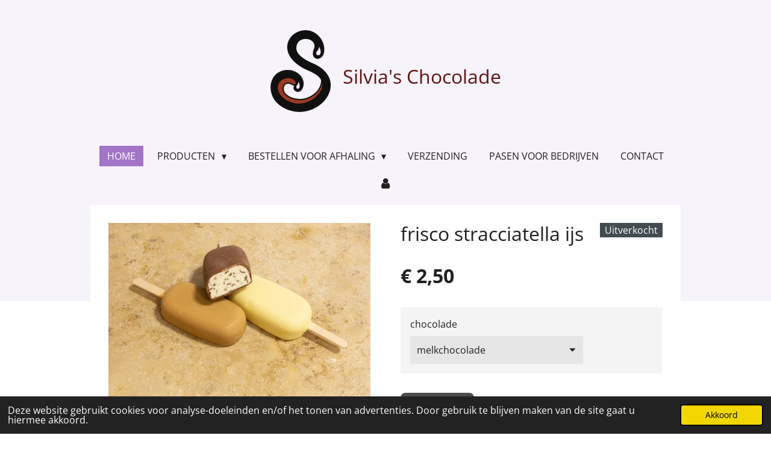

--- FILE ---
content_type: text/html; charset=UTF-8
request_url: https://www.silviaschocolade.be/product/2141670/frisco-stracciatella-ijs
body_size: 10952
content:
<!DOCTYPE html>
<html lang="nl">
    <head>
        <meta http-equiv="Content-Type" content="text/html; charset=utf-8">
        <meta name="viewport" content="width=device-width, initial-scale=1.0, maximum-scale=5.0">
        <meta http-equiv="X-UA-Compatible" content="IE=edge">
        <link rel="canonical" href="https://www.silviaschocolade.be/product/2141670/frisco-stracciatella-ijs">
        <link rel="sitemap" type="application/xml" href="https://www.silviaschocolade.be/sitemap.xml">
        <meta property="og:title" content="frisco stracciatella ijs | Silvia&#039;s Chocolade">
        <meta property="og:url" content="https://www.silviaschocolade.be/product/2141670/frisco-stracciatella-ijs">
        <base href="https://www.silviaschocolade.be/">
        <meta name="description" property="og:description" content="">
                <script nonce="c197771ac5c482e33b18bb3f494b8e47">
            
            window.JOUWWEB = window.JOUWWEB || {};
            window.JOUWWEB.application = window.JOUWWEB.application || {};
            window.JOUWWEB.application = {"backends":[{"domain":"jouwweb.nl","freeDomain":"jouwweb.site"},{"domain":"webador.com","freeDomain":"webadorsite.com"},{"domain":"webador.de","freeDomain":"webadorsite.com"},{"domain":"webador.fr","freeDomain":"webadorsite.com"},{"domain":"webador.es","freeDomain":"webadorsite.com"},{"domain":"webador.it","freeDomain":"webadorsite.com"},{"domain":"jouwweb.be","freeDomain":"jouwweb.site"},{"domain":"webador.ie","freeDomain":"webadorsite.com"},{"domain":"webador.co.uk","freeDomain":"webadorsite.com"},{"domain":"webador.at","freeDomain":"webadorsite.com"},{"domain":"webador.be","freeDomain":"webadorsite.com"},{"domain":"webador.ch","freeDomain":"webadorsite.com"},{"domain":"webador.ch","freeDomain":"webadorsite.com"},{"domain":"webador.mx","freeDomain":"webadorsite.com"},{"domain":"webador.com","freeDomain":"webadorsite.com"},{"domain":"webador.dk","freeDomain":"webadorsite.com"},{"domain":"webador.se","freeDomain":"webadorsite.com"},{"domain":"webador.no","freeDomain":"webadorsite.com"},{"domain":"webador.fi","freeDomain":"webadorsite.com"},{"domain":"webador.ca","freeDomain":"webadorsite.com"},{"domain":"webador.ca","freeDomain":"webadorsite.com"},{"domain":"webador.pl","freeDomain":"webadorsite.com"},{"domain":"webador.com.au","freeDomain":"webadorsite.com"},{"domain":"webador.nz","freeDomain":"webadorsite.com"}],"editorLocale":"nl-BE","editorTimezone":"Europe\/Brussels","editorLanguage":"nl","analytics4TrackingId":"G-E6PZPGE4QM","analyticsDimensions":[],"backendDomain":"www.jouwweb.nl","backendShortDomain":"jouwweb.nl","backendKey":"jouwweb-nl","freeWebsiteDomain":"jouwweb.site","noSsl":false,"build":{"reference":"76559bd"},"linkHostnames":["www.jouwweb.nl","www.webador.com","www.webador.de","www.webador.fr","www.webador.es","www.webador.it","www.jouwweb.be","www.webador.ie","www.webador.co.uk","www.webador.at","www.webador.be","www.webador.ch","fr.webador.ch","www.webador.mx","es.webador.com","www.webador.dk","www.webador.se","www.webador.no","www.webador.fi","www.webador.ca","fr.webador.ca","www.webador.pl","www.webador.com.au","www.webador.nz"],"assetsUrl":"https:\/\/assets.jwwb.nl","loginUrl":"https:\/\/www.jouwweb.nl\/inloggen","publishUrl":"https:\/\/www.jouwweb.nl\/v2\/website\/1570271\/publish-proxy","adminUserOrIp":false,"pricing":{"plans":{"lite":{"amount":"700","currency":"EUR"},"pro":{"amount":"1200","currency":"EUR"},"business":{"amount":"2400","currency":"EUR"}},"yearlyDiscount":{"price":{"amount":"0","currency":"EUR"},"ratio":0,"percent":"0%","discountPrice":{"amount":"0","currency":"EUR"},"termPricePerMonth":{"amount":"0","currency":"EUR"},"termPricePerYear":{"amount":"0","currency":"EUR"}}},"hcUrl":{"add-product-variants":"https:\/\/help.jouwweb.nl\/hc\/nl\/articles\/28594307773201","basic-vs-advanced-shipping":"https:\/\/help.jouwweb.nl\/hc\/nl\/articles\/28594268794257","html-in-head":"https:\/\/help.jouwweb.nl\/hc\/nl\/articles\/28594336422545","link-domain-name":"https:\/\/help.jouwweb.nl\/hc\/nl\/articles\/28594325307409","optimize-for-mobile":"https:\/\/help.jouwweb.nl\/hc\/nl\/articles\/28594312927121","seo":"https:\/\/help.jouwweb.nl\/hc\/nl\/sections\/28507243966737","transfer-domain-name":"https:\/\/help.jouwweb.nl\/hc\/nl\/articles\/28594325232657","website-not-secure":"https:\/\/help.jouwweb.nl\/hc\/nl\/articles\/28594252935825"}};
            window.JOUWWEB.brand = {"type":"jouwweb","name":"JouwWeb","domain":"JouwWeb.nl","supportEmail":"support@jouwweb.nl"};
                    
                window.JOUWWEB = window.JOUWWEB || {};
                window.JOUWWEB.websiteRendering = {"locale":"nl-NL","timezone":"Europe\/Brussels","routes":{"api\/upload\/product-field":"\/_api\/upload\/product-field","checkout\/cart":"\/winkelwagen","payment":"\/bestelling-afronden\/:publicOrderId","payment\/forward":"\/bestelling-afronden\/:publicOrderId\/forward","public-order":"\/bestelling\/:publicOrderId","checkout\/authorize":"\/winkelwagen\/authorize\/:gateway","wishlist":"\/verlanglijst"}};
                                                    window.JOUWWEB.website = {"id":1570271,"locale":"nl-NL","enabled":true,"title":"Silvia's Chocolade","hasTitle":true,"roleOfLoggedInUser":null,"ownerLocale":"nl-BE","plan":"business","freeWebsiteDomain":"jouwweb.site","backendKey":"jouwweb-be","currency":"EUR","defaultLocale":"nl-NL","url":"https:\/\/www.silviaschocolade.be\/","homepageSegmentId":5889705,"category":"webshop","isOffline":false,"isPublished":true,"locales":["nl-NL"],"allowed":{"ads":false,"credits":true,"externalLinks":true,"slideshow":true,"customDefaultSlideshow":true,"hostedAlbums":true,"moderators":true,"mailboxQuota":10,"statisticsVisitors":true,"statisticsDetailed":true,"statisticsMonths":-1,"favicon":true,"password":true,"freeDomains":2,"freeMailAccounts":1,"canUseLanguages":false,"fileUpload":true,"legacyFontSize":false,"webshop":true,"products":-1,"imageText":false,"search":true,"audioUpload":true,"videoUpload":5000,"allowDangerousForms":false,"allowHtmlCode":true,"mobileBar":true,"sidebar":false,"poll":false,"allowCustomForms":true,"allowBusinessListing":true,"allowCustomAnalytics":true,"allowAccountingLink":true,"digitalProducts":true,"sitemapElement":false},"mobileBar":{"enabled":true,"theme":"accent","email":{"active":true,"value":"info@silviaschocolade.be"},"location":{"active":true,"value":"Elshouterbosstraat, 42, Diepenbeek"},"phone":{"active":true,"value":"+32472051722"},"whatsapp":{"active":true,"value":"+32472051722"},"social":{"active":true,"network":"facebook","value":"silviaschocolade"}},"webshop":{"enabled":true,"currency":"EUR","taxEnabled":false,"taxInclusive":true,"vatDisclaimerVisible":false,"orderNotice":"<p>AFHALEN: gelieve de gewenste afhaaldatum te vermelden bij opmerkingen. Afhalen kan op donderdag (10u-18u), vrijdag (10u-18u) of zaterdag (10u-17u), andere dagen mogelijk op afspraak<\/p>\n<p>&nbsp;<\/p>","orderConfirmation":"<p>Hartelijk bedankt voor je bestelling!<\/p>","freeShipping":false,"freeShippingAmount":"0.00","shippingDisclaimerVisible":false,"pickupAllowed":true,"couponAllowed":false,"detailsPageAvailable":true,"socialMediaVisible":false,"termsPage":5912070,"termsPageUrl":"\/algemene-voorwaarden","extraTerms":null,"pricingVisible":true,"orderButtonVisible":true,"shippingAdvanced":false,"shippingAdvancedBackEnd":false,"soldOutVisible":true,"backInStockNotificationEnabled":false,"canAddProducts":true,"nextOrderNumber":689,"allowedServicePoints":[],"sendcloudConfigured":false,"sendcloudFallbackPublicKey":"a3d50033a59b4a598f1d7ce7e72aafdf","taxExemptionAllowed":false,"invoiceComment":null,"emptyCartVisible":false,"minimumOrderPrice":null,"productNumbersEnabled":false,"wishlistEnabled":false,"hideTaxOnCart":false},"isTreatedAsWebshop":true};                            window.JOUWWEB.cart = {"products":[],"coupon":null,"shippingCountryCode":null,"shippingChoice":null,"breakdown":[]};                            window.JOUWWEB.scripts = ["website-rendering\/webshop"];                        window.parent.JOUWWEB.colorPalette = window.JOUWWEB.colorPalette;
        </script>
                <title>frisco stracciatella ijs | Silvia&#039;s Chocolade</title>
                                                                            <meta property="og:image" content="https&#x3A;&#x2F;&#x2F;primary.jwwb.nl&#x2F;public&#x2F;y&#x2F;g&#x2F;m&#x2F;temp-xetuskjnpzbflgsnbnfz&#x2F;rp01b5&#x2F;grootstraciatella.jpg">
                                    <meta name="twitter:card" content="summary_large_image">
                        <meta property="twitter:image" content="https&#x3A;&#x2F;&#x2F;primary.jwwb.nl&#x2F;public&#x2F;y&#x2F;g&#x2F;m&#x2F;temp-xetuskjnpzbflgsnbnfz&#x2F;rp01b5&#x2F;grootstraciatella.jpg">
                                                    <script src="https://plausible.io/js/script.manual.js" nonce="c197771ac5c482e33b18bb3f494b8e47" data-turbo-track="reload" defer data-domain="shard21.jouwweb.nl"></script>
<link rel="stylesheet" type="text/css" href="https://gfonts.jwwb.nl/css?display=fallback&amp;family=Open+Sans%3A400%2C700%2C400italic%2C700italic" nonce="c197771ac5c482e33b18bb3f494b8e47" data-turbo-track="dynamic">
<script src="https://assets.jwwb.nl/assets/build/website-rendering/nl-NL.js?bust=af8dcdef13a1895089e9" nonce="c197771ac5c482e33b18bb3f494b8e47" data-turbo-track="reload" defer></script>
<script src="https://assets.jwwb.nl/assets/website-rendering/runtime.e155993011efc7175f1d.js?bust=9c9da86aa25b93d0d097" nonce="c197771ac5c482e33b18bb3f494b8e47" data-turbo-track="reload" defer></script>
<script src="https://assets.jwwb.nl/assets/website-rendering/812.881ee67943804724d5af.js?bust=78ab7ad7d6392c42d317" nonce="c197771ac5c482e33b18bb3f494b8e47" data-turbo-track="reload" defer></script>
<script src="https://assets.jwwb.nl/assets/website-rendering/main.fcb48f874358186fdbcf.js?bust=ae2434b747f7e2a90746" nonce="c197771ac5c482e33b18bb3f494b8e47" data-turbo-track="reload" defer></script>
<link rel="preload" href="https://assets.jwwb.nl/assets/website-rendering/styles.1ccb5af37fe695da2886.css?bust=b0ae04ec4c862e8d8ee1" as="style">
<link rel="preload" href="https://assets.jwwb.nl/assets/website-rendering/fonts/icons-website-rendering/font/website-rendering.woff2?bust=bd2797014f9452dadc8e" as="font" crossorigin>
<link rel="preconnect" href="https://gfonts.jwwb.nl">
<link rel="stylesheet" type="text/css" href="https://assets.jwwb.nl/assets/website-rendering/styles.1ccb5af37fe695da2886.css?bust=b0ae04ec4c862e8d8ee1" nonce="c197771ac5c482e33b18bb3f494b8e47" data-turbo-track="dynamic">
<link rel="preconnect" href="https://assets.jwwb.nl">
<link rel="stylesheet" type="text/css" href="https://primary.jwwb.nl/public/y/g/m/temp-xetuskjnpzbflgsnbnfz/style.css?bust=1769337182" nonce="c197771ac5c482e33b18bb3f494b8e47" data-turbo-track="dynamic">    </head>
    <body
        id="top"
        class="jw-is-no-slideshow jw-header-is-image-text jw-is-segment-product jw-is-frontend jw-is-no-sidebar jw-is-no-messagebar jw-is-no-touch-device jw-is-no-mobile"
                                    data-jouwweb-page="2141670"
                                                data-jouwweb-segment-id="2141670"
                                                data-jouwweb-segment-type="product"
                                                data-template-threshold="1020"
                                                data-template-name="clean&#x7C;minimal"
                            itemscope
        itemtype="https://schema.org/Product"
    >
                                    <meta itemprop="url" content="https://www.silviaschocolade.be/product/2141670/frisco-stracciatella-ijs">
        <a href="#main-content" class="jw-skip-link">
            Ga direct naar de hoofdinhoud        </a>
        <div class="jw-background"></div>
        <div class="jw-body">
            <div class="jw-mobile-menu jw-mobile-is-text js-mobile-menu">
            <button
            type="button"
            class="jw-mobile-menu__button jw-mobile-toggle"
            aria-label="Open / sluit menu"
        >
            <span class="jw-icon-burger"></span>
        </button>
        <div class="jw-mobile-header jw-mobile-header--image-text">
        <a            class="jw-mobile-header-content"
                            href="/"
                        >
                            <img class="jw-mobile-logo jw-mobile-logo--square" src="https://primary.jwwb.nl/public/y/g/m/temp-xetuskjnpzbflgsnbnfz/f9t190/Logotransparant1.png?enable-io=true&amp;enable=upscale&amp;height=70" srcset="https://primary.jwwb.nl/public/y/g/m/temp-xetuskjnpzbflgsnbnfz/f9t190/Logotransparant1.png?enable-io=true&amp;enable=upscale&amp;height=70 1x, https://primary.jwwb.nl/public/y/g/m/temp-xetuskjnpzbflgsnbnfz/f9t190/Logotransparant1.png?enable-io=true&amp;enable=upscale&amp;height=140&amp;quality=70 2x" alt="Silvia&amp;#039;s Chocolade" title="Silvia&amp;#039;s Chocolade">                                        <div class="jw-mobile-text">
                    <span style="display: inline-block; font-size: 16px;"><span style="font-size: 200%; color: #611313;">Silvia's Chocolade</span></span>                </div>
                    </a>
    </div>

        <a
        href="/winkelwagen"
        class="jw-mobile-menu__button jw-mobile-header-cart jw-mobile-header-cart--hidden jw-mobile-menu__button--dummy"
        aria-label="Bekijk winkelwagen"
    >
        <span class="jw-icon-badge-wrapper">
            <span class="website-rendering-icon-basket" aria-hidden="true"></span>
            <span class="jw-icon-badge hidden" aria-hidden="true"></span>
        </span>
    </a>
    
    </div>
            <div class="topmenu">
    <header>
        <div class="topmenu-inner js-topbar-content-container">
            <div class="jw-header-logo">
            <div
    id="jw-header-image-container"
    class="jw-header jw-header-image jw-header-image-toggle"
    style="flex-basis: 100px; max-width: 100px; flex-shrink: 1;"
>
            <a href="/">
        <img id="jw-header-image" data-image-id="29312666" srcset="https://primary.jwwb.nl/public/y/g/m/temp-xetuskjnpzbflgsnbnfz/f9t190/Logotransparant1.png?enable-io=true&amp;width=100 100w, https://primary.jwwb.nl/public/y/g/m/temp-xetuskjnpzbflgsnbnfz/f9t190/Logotransparant1.png?enable-io=true&amp;width=200 200w" class="jw-header-image" title="Silvia&#039;s Chocolade" style="" sizes="100px" width="100" height="136" intrinsicsize="100.00 x 136.00" alt="Silvia&#039;s Chocolade">                </a>
    </div>
        <div
    class="jw-header jw-header-title-container jw-header-text jw-header-text-toggle"
    data-stylable="true"
>
    <a        id="jw-header-title"
        class="jw-header-title"
                    href="/"
            >
        <span style="display: inline-block; font-size: 16px;"><span style="font-size: 200%; color: #611313;">Silvia's Chocolade</span></span>    </a>
</div>
</div>
            <nav class="menu jw-menu-copy">
                <ul
    id="jw-menu"
    class="jw-menu jw-menu-horizontal"
            >
            <li
    class="jw-menu-item jw-menu-is-active"
>
        <a        class="jw-menu-link js-active-menu-item"
        href="/"                                            data-page-link-id="5889705"
                            >
                <span class="">
            Home        </span>
            </a>
                </li>
            <li
    class="jw-menu-item jw-menu-has-submenu"
>
        <a        class="jw-menu-link"
        href="/producten"                                            data-page-link-id="5895798"
                            >
                <span class="">
            producten        </span>
                    <span class="jw-arrow jw-arrow-toplevel"></span>
            </a>
                    <ul
            class="jw-submenu"
                    >
                            <li
    class="jw-menu-item"
>
        <a        class="jw-menu-link"
        href="/producten/pralines-en-truffels"                                            data-page-link-id="5895811"
                            >
                <span class="">
            pralines en truffels        </span>
            </a>
                </li>
                            <li
    class="jw-menu-item"
>
        <a        class="jw-menu-link"
        href="/producten/andere-chocolade-producten"                                            data-page-link-id="5896714"
                            >
                <span class="">
            andere chocolade producten        </span>
            </a>
                </li>
                            <li
    class="jw-menu-item"
>
        <a        class="jw-menu-link"
        href="/producten/relatiegeschenken-gepersonaliseerde-chocolade"                                            data-page-link-id="5896162"
                            >
                <span class="">
            relatiegeschenken &amp; gepersonaliseerde chocolade        </span>
            </a>
                </li>
                            <li
    class="jw-menu-item"
>
        <a        class="jw-menu-link"
        href="/producten/geschenkmanden-1"                                            data-page-link-id="5896160"
                            >
                <span class="">
            geschenkmanden        </span>
            </a>
                </li>
                            <li
    class="jw-menu-item"
>
        <a        class="jw-menu-link"
        href="/producten/chocomelk-ballen"                                            data-page-link-id="8166549"
                            >
                <span class="">
            chocomelk ballen        </span>
            </a>
                </li>
                            <li
    class="jw-menu-item"
>
        <a        class="jw-menu-link"
        href="/producten/thema-taarten"                                            data-page-link-id="7693612"
                            >
                <span class="">
            thema taarten        </span>
            </a>
                </li>
                            <li
    class="jw-menu-item"
>
        <a        class="jw-menu-link"
        href="/producten/andere-taarten"                                            data-page-link-id="5896164"
                            >
                <span class="">
            andere taarten        </span>
            </a>
                </li>
                            <li
    class="jw-menu-item"
>
        <a        class="jw-menu-link"
        href="/producten/valentijn"                                            data-page-link-id="6889140"
                            >
                <span class="">
            valentijn        </span>
            </a>
                </li>
                            <li
    class="jw-menu-item"
>
        <a        class="jw-menu-link"
        href="/producten/pasen"                                            data-page-link-id="6889141"
                            >
                <span class="">
            pasen        </span>
            </a>
                </li>
                    </ul>
        </li>
            <li
    class="jw-menu-item jw-menu-has-submenu"
>
        <a        class="jw-menu-link"
        href="/bestellen-voor-afhaling"                                            data-page-link-id="5895801"
                            >
                <span class="">
            bestellen voor afhaling        </span>
                    <span class="jw-arrow jw-arrow-toplevel"></span>
            </a>
                    <ul
            class="jw-submenu"
                    >
                            <li
    class="jw-menu-item"
>
        <a        class="jw-menu-link"
        href="/bestellen-voor-afhaling/pralines-en-truffels-1"                                            data-page-link-id="6226064"
                            >
                <span class="">
            pralines en truffels        </span>
            </a>
                </li>
                            <li
    class="jw-menu-item"
>
        <a        class="jw-menu-link"
        href="/bestellen-voor-afhaling/andere-chocolade-producten-1"                                            data-page-link-id="5896715"
                            >
                <span class="">
            andere chocolade producten        </span>
            </a>
                </li>
                            <li
    class="jw-menu-item"
>
        <a        class="jw-menu-link"
        href="/bestellen-voor-afhaling/relatiegeschenken-gepersonaliseerde-chocolade-1"                                            data-page-link-id="5896163"
                            >
                <span class="">
            relatiegeschenken &amp; gepersonaliseerde chocolade        </span>
            </a>
                </li>
                            <li
    class="jw-menu-item"
>
        <a        class="jw-menu-link"
        href="/bestellen-voor-afhaling/geschenkmanden-2"                                            data-page-link-id="6226066"
                            >
                <span class="">
            geschenkmanden        </span>
            </a>
                </li>
                            <li
    class="jw-menu-item"
>
        <a        class="jw-menu-link"
        href="/bestellen-voor-afhaling/chocomelk-ballen-1"                                            data-page-link-id="8166617"
                            >
                <span class="">
            chocomelk ballen        </span>
            </a>
                </li>
                            <li
    class="jw-menu-item"
>
        <a        class="jw-menu-link"
        href="/bestellen-voor-afhaling/valentijn-1"                                            data-page-link-id="6889915"
                            >
                <span class="">
            valentijn        </span>
            </a>
                </li>
                            <li
    class="jw-menu-item"
>
        <a        class="jw-menu-link"
        href="/bestellen-voor-afhaling/pasen-1"                                            data-page-link-id="6889917"
                            >
                <span class="">
            pasen        </span>
            </a>
                </li>
                    </ul>
        </li>
            <li
    class="jw-menu-item"
>
        <a        class="jw-menu-link"
        href="/verzending"                                            data-page-link-id="28864272"
                            >
                <span class="">
            verzending        </span>
            </a>
                </li>
            <li
    class="jw-menu-item"
>
        <a        class="jw-menu-link"
        href="/pasen-voor-bedrijven"                                            data-page-link-id="12634402"
                            >
                <span class="">
            Pasen voor bedrijven        </span>
            </a>
                </li>
            <li
    class="jw-menu-item"
>
        <a        class="jw-menu-link"
        href="/contact"                                            data-page-link-id="5895805"
                            >
                <span class="">
            contact        </span>
            </a>
                </li>
            <li
    class="jw-menu-item"
>
        <a        class="jw-menu-link jw-menu-link--icon"
        href="/account"                                                            title="Account"
            >
                                <span class="website-rendering-icon-user"></span>
                            <span class="hidden-desktop-horizontal-menu">
            Account        </span>
            </a>
                </li>
            <li
    class="jw-menu-item js-menu-cart-item jw-menu-cart-item--hidden"
>
        <a        class="jw-menu-link jw-menu-link--icon"
        href="/winkelwagen"                                                            title="Winkelwagen"
            >
                                    <span class="jw-icon-badge-wrapper">
                        <span class="website-rendering-icon-basket"></span>
                                            <span class="jw-icon-badge hidden">
                    0                </span>
                            <span class="hidden-desktop-horizontal-menu">
            Winkelwagen        </span>
            </a>
                </li>
    
    </ul>

    <script nonce="c197771ac5c482e33b18bb3f494b8e47" id="jw-mobile-menu-template" type="text/template">
        <ul id="jw-menu" class="jw-menu jw-menu-horizontal jw-menu-spacing--mobile-bar">
                            <li
    class="jw-menu-item jw-menu-is-active"
>
        <a        class="jw-menu-link js-active-menu-item"
        href="/"                                            data-page-link-id="5889705"
                            >
                <span class="">
            Home        </span>
            </a>
                </li>
                            <li
    class="jw-menu-item jw-menu-has-submenu"
>
        <a        class="jw-menu-link"
        href="/producten"                                            data-page-link-id="5895798"
                            >
                <span class="">
            producten        </span>
                    <span class="jw-arrow jw-arrow-toplevel"></span>
            </a>
                    <ul
            class="jw-submenu"
                    >
                            <li
    class="jw-menu-item"
>
        <a        class="jw-menu-link"
        href="/producten/pralines-en-truffels"                                            data-page-link-id="5895811"
                            >
                <span class="">
            pralines en truffels        </span>
            </a>
                </li>
                            <li
    class="jw-menu-item"
>
        <a        class="jw-menu-link"
        href="/producten/andere-chocolade-producten"                                            data-page-link-id="5896714"
                            >
                <span class="">
            andere chocolade producten        </span>
            </a>
                </li>
                            <li
    class="jw-menu-item"
>
        <a        class="jw-menu-link"
        href="/producten/relatiegeschenken-gepersonaliseerde-chocolade"                                            data-page-link-id="5896162"
                            >
                <span class="">
            relatiegeschenken &amp; gepersonaliseerde chocolade        </span>
            </a>
                </li>
                            <li
    class="jw-menu-item"
>
        <a        class="jw-menu-link"
        href="/producten/geschenkmanden-1"                                            data-page-link-id="5896160"
                            >
                <span class="">
            geschenkmanden        </span>
            </a>
                </li>
                            <li
    class="jw-menu-item"
>
        <a        class="jw-menu-link"
        href="/producten/chocomelk-ballen"                                            data-page-link-id="8166549"
                            >
                <span class="">
            chocomelk ballen        </span>
            </a>
                </li>
                            <li
    class="jw-menu-item"
>
        <a        class="jw-menu-link"
        href="/producten/thema-taarten"                                            data-page-link-id="7693612"
                            >
                <span class="">
            thema taarten        </span>
            </a>
                </li>
                            <li
    class="jw-menu-item"
>
        <a        class="jw-menu-link"
        href="/producten/andere-taarten"                                            data-page-link-id="5896164"
                            >
                <span class="">
            andere taarten        </span>
            </a>
                </li>
                            <li
    class="jw-menu-item"
>
        <a        class="jw-menu-link"
        href="/producten/valentijn"                                            data-page-link-id="6889140"
                            >
                <span class="">
            valentijn        </span>
            </a>
                </li>
                            <li
    class="jw-menu-item"
>
        <a        class="jw-menu-link"
        href="/producten/pasen"                                            data-page-link-id="6889141"
                            >
                <span class="">
            pasen        </span>
            </a>
                </li>
                    </ul>
        </li>
                            <li
    class="jw-menu-item jw-menu-has-submenu"
>
        <a        class="jw-menu-link"
        href="/bestellen-voor-afhaling"                                            data-page-link-id="5895801"
                            >
                <span class="">
            bestellen voor afhaling        </span>
                    <span class="jw-arrow jw-arrow-toplevel"></span>
            </a>
                    <ul
            class="jw-submenu"
                    >
                            <li
    class="jw-menu-item"
>
        <a        class="jw-menu-link"
        href="/bestellen-voor-afhaling/pralines-en-truffels-1"                                            data-page-link-id="6226064"
                            >
                <span class="">
            pralines en truffels        </span>
            </a>
                </li>
                            <li
    class="jw-menu-item"
>
        <a        class="jw-menu-link"
        href="/bestellen-voor-afhaling/andere-chocolade-producten-1"                                            data-page-link-id="5896715"
                            >
                <span class="">
            andere chocolade producten        </span>
            </a>
                </li>
                            <li
    class="jw-menu-item"
>
        <a        class="jw-menu-link"
        href="/bestellen-voor-afhaling/relatiegeschenken-gepersonaliseerde-chocolade-1"                                            data-page-link-id="5896163"
                            >
                <span class="">
            relatiegeschenken &amp; gepersonaliseerde chocolade        </span>
            </a>
                </li>
                            <li
    class="jw-menu-item"
>
        <a        class="jw-menu-link"
        href="/bestellen-voor-afhaling/geschenkmanden-2"                                            data-page-link-id="6226066"
                            >
                <span class="">
            geschenkmanden        </span>
            </a>
                </li>
                            <li
    class="jw-menu-item"
>
        <a        class="jw-menu-link"
        href="/bestellen-voor-afhaling/chocomelk-ballen-1"                                            data-page-link-id="8166617"
                            >
                <span class="">
            chocomelk ballen        </span>
            </a>
                </li>
                            <li
    class="jw-menu-item"
>
        <a        class="jw-menu-link"
        href="/bestellen-voor-afhaling/valentijn-1"                                            data-page-link-id="6889915"
                            >
                <span class="">
            valentijn        </span>
            </a>
                </li>
                            <li
    class="jw-menu-item"
>
        <a        class="jw-menu-link"
        href="/bestellen-voor-afhaling/pasen-1"                                            data-page-link-id="6889917"
                            >
                <span class="">
            pasen        </span>
            </a>
                </li>
                    </ul>
        </li>
                            <li
    class="jw-menu-item"
>
        <a        class="jw-menu-link"
        href="/verzending"                                            data-page-link-id="28864272"
                            >
                <span class="">
            verzending        </span>
            </a>
                </li>
                            <li
    class="jw-menu-item"
>
        <a        class="jw-menu-link"
        href="/pasen-voor-bedrijven"                                            data-page-link-id="12634402"
                            >
                <span class="">
            Pasen voor bedrijven        </span>
            </a>
                </li>
                            <li
    class="jw-menu-item"
>
        <a        class="jw-menu-link"
        href="/contact"                                            data-page-link-id="5895805"
                            >
                <span class="">
            contact        </span>
            </a>
                </li>
                            <li
    class="jw-menu-item"
>
        <a        class="jw-menu-link jw-menu-link--icon"
        href="/account"                                                            title="Account"
            >
                                <span class="website-rendering-icon-user"></span>
                            <span class="hidden-desktop-horizontal-menu">
            Account        </span>
            </a>
                </li>
            
                    </ul>
    </script>
            </nav>
        </div>
    </header>
</div>
<script nonce="c197771ac5c482e33b18bb3f494b8e47">
    var backgroundElement = document.querySelector('.jw-background');

    JOUWWEB.templateConfig = {
        header: {
            selector: '.topmenu',
            mobileSelector: '.jw-mobile-menu',
            updatePusher: function (height, state) {

                if (state === 'desktop') {
                    // Expose the header height as a custom property so
                    // we can use this to set the background height in CSS.
                    if (backgroundElement && height) {
                        backgroundElement.setAttribute('style', '--header-height: ' + height + 'px;');
                    }
                } else if (state === 'mobile') {
                    $('.jw-menu-clone .jw-menu').css('margin-top', height);
                }
            },
        },
    };
</script>
<div class="main-content">
    
<main id="main-content" class="block-content">
    <div data-section-name="content" class="jw-section jw-section-content jw-responsive">
        <div class="jw-strip jw-strip--default jw-strip--style-color jw-strip--primary jw-strip--color-default jw-strip--padding-start"><div class="jw-strip__content-container"><div class="jw-strip__content jw-responsive">    
                        <div
        class="product-page js-product-container"
        data-webshop-product="&#x7B;&quot;id&quot;&#x3A;2141670,&quot;title&quot;&#x3A;&quot;frisco&#x20;stracciatella&#x20;ijs&quot;,&quot;url&quot;&#x3A;&quot;&#x5C;&#x2F;product&#x5C;&#x2F;2141670&#x5C;&#x2F;frisco-stracciatella-ijs&quot;,&quot;variants&quot;&#x3A;&#x5B;&#x7B;&quot;id&quot;&#x3A;7335156,&quot;stock&quot;&#x3A;0,&quot;limited&quot;&#x3A;true,&quot;propertyValueIds&quot;&#x3A;&#x5B;3266010&#x5D;&#x7D;,&#x7B;&quot;id&quot;&#x3A;7427698,&quot;stock&quot;&#x3A;0,&quot;limited&quot;&#x3A;true,&quot;propertyValueIds&quot;&#x3A;&#x5B;3300997&#x5D;&#x7D;,&#x7B;&quot;id&quot;&#x3A;35267719,&quot;stock&quot;&#x3A;0,&quot;limited&quot;&#x3A;true,&quot;propertyValueIds&quot;&#x3A;&#x5B;14515919&#x5D;&#x7D;&#x5D;,&quot;image&quot;&#x3A;&#x7B;&quot;id&quot;&#x3A;31481785,&quot;url&quot;&#x3A;&quot;https&#x3A;&#x5C;&#x2F;&#x5C;&#x2F;primary.jwwb.nl&#x5C;&#x2F;public&#x5C;&#x2F;y&#x5C;&#x2F;g&#x5C;&#x2F;m&#x5C;&#x2F;temp-xetuskjnpzbflgsnbnfz&#x5C;&#x2F;grootstraciatella.jpg&quot;,&quot;width&quot;&#x3A;600,&quot;height&quot;&#x3A;400&#x7D;&#x7D;"
        data-is-detail-view="1"
    >
                <div class="product-page__top">
            <h1 class="product-page__heading" itemprop="name">
                frisco stracciatella ijs            </h1>
            <div class="product-sticker product-sticker--sold-out">Uitverkocht</div>                    </div>
                                <div class="product-page__image-container">
                <div
                    class="image-gallery image-gallery--single-item"
                    role="group"
                    aria-roledescription="carousel"
                    aria-label="Productafbeeldingen"
                >
                    <div class="image-gallery__main">
                        <div
                            class="image-gallery__slides"
                            aria-live="polite"
                            aria-atomic="false"
                        >
                                                                                            <div
                                    class="image-gallery__slide-container"
                                    role="group"
                                    aria-roledescription="slide"
                                    aria-hidden="false"
                                    aria-label="1 van 1"
                                >
                                    <a
                                        class="image-gallery__slide-item"
                                        href="https://primary.jwwb.nl/public/y/g/m/temp-xetuskjnpzbflgsnbnfz/rp01b5/grootstraciatella.jpg"
                                        data-width="600"
                                        data-height="400"
                                        data-image-id="31481785"
                                        tabindex="0"
                                    >
                                        <div class="image-gallery__slide-image">
                                            <img
                                                                                                    itemprop="image"
                                                    alt="frisco&#x20;stracciatella&#x20;ijs"
                                                                                                src="https://primary.jwwb.nl/public/y/g/m/temp-xetuskjnpzbflgsnbnfz/grootstraciatella.jpg?enable-io=true&enable=upscale&width=600"
                                                srcset="https://primary.jwwb.nl/public/y/g/m/temp-xetuskjnpzbflgsnbnfz/rp01b5/grootstraciatella.jpg?enable-io=true&width=600 600w"
                                                sizes="(min-width: 1020px) 50vw, 100vw"
                                                width="600"
                                                height="400"
                                            >
                                        </div>
                                    </a>
                                </div>
                                                    </div>
                        <div class="image-gallery__controls">
                            <button
                                type="button"
                                class="image-gallery__control image-gallery__control--prev image-gallery__control--disabled"
                                aria-label="Vorige afbeelding"
                            >
                                <span class="website-rendering-icon-left-open-big"></span>
                            </button>
                            <button
                                type="button"
                                class="image-gallery__control image-gallery__control--next image-gallery__control--disabled"
                                aria-label="Volgende afbeelding"
                            >
                                <span class="website-rendering-icon-right-open-big"></span>
                            </button>
                        </div>
                    </div>
                                    </div>
            </div>
                <div class="product-page__container">
            <div itemprop="offers" itemscope itemtype="https://schema.org/Offer">
                                <meta itemprop="availability" content="https://schema.org/OutOfStock">
                                                        <meta itemprop="price" content="2.50">
                    <meta itemprop="priceCurrency" content="EUR">
                    <div class="product-page__price-container">
                        <div class="product__price js-product-container__price">
                            <span class="product__price__price">€ 2,50</span>
                        </div>
                        <div class="product__free-shipping-motivator js-product-container__free-shipping-motivator"></div>
                    </div>
                                                </div>
                                        <div class="product-page__customization-container jw-element-form-well">
                                        <div class="product__variants jw-select hidden">
    <select
        class="product__variants-select jw-select__input js-product-container__options jw-element-form-input-text"
        aria-label="chocolade"
    >
        <optgroup label="chocolade"></optgroup>
                    <option
                value="7335156"
                data-price-html="&lt;span class=&quot;product__price__price&quot;&gt;€ 2,50&lt;/span&gt;
"
                selected            >
                melkchocolade                            </option>
                    <option
                value="7427698"
                data-price-html="&lt;span class=&quot;product__price__price&quot;&gt;€ 2,50&lt;/span&gt;
"
                            >
                witte chocolade                            </option>
                    <option
                value="35267719"
                data-price-html="&lt;span class=&quot;product__price__price&quot;&gt;€ 2,50&lt;/span&gt;
"
                            >
                pure chocolade hazelnootstukjes                            </option>
            </select>
</div>
                                            <div class="product-properties">
                                                            <div class="product__property product__property--selectbox">
    <label for="product-property-697c9149c5f54">
        chocolade    </label>

            <div class="product__property-list jw-select">
            <select
                name="variantProperty"
                class="jw-select__input jw-element-form-input-text js-product-container__properties"
                id="product-property-697c9149c5f54"
            >
                                    <option
                        value="3266010"
                                                    selected
                                            >
                        melkchocolade                    </option>
                                    <option
                        value="3300997"
                                            >
                        witte chocolade                    </option>
                                    <option
                        value="14515919"
                                            >
                        pure chocolade hazelnootstukjes                    </option>
                            </select>
        </div>

    </div>
                                                                                </div>
                                                                            </div>
                        <div class="product-page__button-container">
                                <button
    type="button"
    class="jw-btn product__add-to-cart js-product-container__button jw-btn--size-medium"
    title="Uitverkocht"
                disabled
    >
    <span>Uitverkocht</span>
</button>
                            </div>
            <div class="product-page__button-notice hidden js-product-container__button-notice"></div>
            
                                            </div>
    </div>

    </div></div></div>
<div class="product-page__content">
    <div class="jw-block-element"><div
    id="jw-element-88235258"
    data-jw-element-id="88235258"
        class="jw-tree-node jw-element jw-strip-root jw-tree-container jw-responsive jw-node-is-first-child jw-node-is-last-child"
>
    <div
    id="jw-element-346252349"
    data-jw-element-id="346252349"
        class="jw-tree-node jw-element jw-strip jw-tree-container jw-responsive jw-strip--default jw-strip--style-color jw-strip--color-default jw-strip--padding-both jw-node-is-first-child jw-strip--primary jw-node-is-last-child"
>
    <div class="jw-strip__content-container"><div class="jw-strip__content jw-responsive"><div
    id="jw-element-88235259"
    data-jw-element-id="88235259"
        class="jw-tree-node jw-element jw-image-text jw-node-is-first-child jw-node-is-last-child"
>
    <div class="jw-element-imagetext-text">
            <p>vanille ijs met pure chocolade stukjes (90ml) in een laagje krakende witte chocolade, melkchocolade of gold chocolade (karamelsmaak).</p>
<p>&nbsp;</p>
<p>Is uw gewenste combinatie uitverkocht?</p>
<p>Laat dit weten via het contactformulier en indien mogelijk maken we deze combinatie bij voor u (productietijd van 1 week).</p>
<p>&nbsp;</p>
<p>bewaren bij -18&deg;C</p>
<p>&nbsp;</p>
<p><strong>allergenen</strong></p>
<p><strong>melk, soja</strong></p>
<p>&nbsp;</p>    </div>
</div></div></div></div></div></div></div>
            </div>
</main>
    </div>
<footer class="block-footer">
    <div
        data-section-name="footer"
        class="jw-section jw-section-footer jw-responsive"
    >
                <div class="jw-strip jw-strip--default jw-strip--style-color jw-strip--primary jw-strip--color-default jw-strip--padding-both"><div class="jw-strip__content-container"><div class="jw-strip__content jw-responsive">            <div class="jw-block-element"><div
    id="jw-element-88076924"
    data-jw-element-id="88076924"
        class="jw-tree-node jw-element jw-simple-root jw-tree-container jw-responsive jw-node-is-first-child jw-node-is-last-child"
>
    <div
    id="jw-element-88259371"
    data-jw-element-id="88259371"
        class="jw-tree-node jw-element jw-image-text jw-node-is-first-child"
>
    <div class="jw-element-imagetext-text">
            <p><a data-jwlink-type="page" data-jwlink-identifier="5920802" data-jwlink-title="allergenenlijst" href="/allergenenlijst">allergenenlijst</a></p>    </div>
</div><div
    id="jw-element-88076902"
    data-jw-element-id="88076902"
        class="jw-tree-node jw-element jw-image-text"
>
    <div class="jw-element-imagetext-text">
            <p><a data-jwlink-type="page" data-jwlink-identifier="5912070" data-jwlink-title="algemene voorwaarden" href="/algemene-voorwaarden">algemene voorwaarden</a></p>    </div>
</div><div
    id="jw-element-94443783"
    data-jw-element-id="94443783"
        class="jw-tree-node jw-element jw-image-text"
>
    <div class="jw-element-imagetext-text">
            <p><a data-jwlink-type="page" data-jwlink-identifier="6253303" data-jwlink-title="verzenden &amp; retourneren" href="/verzenden-retourneren" data-jwlink-readonly="false">verzenden &amp; bestellen</a></p>    </div>
</div><div
    id="jw-element-88076949"
    data-jw-element-id="88076949"
        class="jw-tree-node jw-element jw-image-text"
>
    <div class="jw-element-imagetext-text">
            <p><a data-jwlink-type="page" data-jwlink-identifier="5912071" data-jwlink-title="privacybeleid" href="/privacybeleid">privacybeleid</a></p>    </div>
</div><div
    id="jw-element-88076965"
    data-jw-element-id="88076965"
        class="jw-tree-node jw-element jw-image-text"
>
    <div class="jw-element-imagetext-text">
            <p><a data-jwlink-type="page" data-jwlink-identifier="5912073" data-jwlink-title="cookies" href="/cookies">cookies</a></p>    </div>
</div><div
    id="jw-element-88077113"
    data-jw-element-id="88077113"
        class="jw-tree-node jw-element jw-social-follow jw-node-is-last-child"
>
    <div class="jw-element-social-follow jw-element-social-follow--size-m jw-element-social-follow--style-solid jw-element-social-follow--roundness-round jw-element-social-follow--color-default"
     style="text-align: left">
    <span class="jw-element-content">
    <a
            href="https://facebook.com/silviaschocolade"
            target="_blank"
            rel="noopener"
            style=""
            class="jw-element-social-follow-profile jw-element-social-follow-profile--medium-facebook"
                    >
            <i class="website-rendering-icon-facebook"></i>
        </a><a
            href="https://instagram.com/silviaschocolade"
            target="_blank"
            rel="noopener"
            style=""
            class="jw-element-social-follow-profile jw-element-social-follow-profile--medium-instagram"
                    >
            <i class="website-rendering-icon-instagram"></i>
        </a>    </span>
    </div>
</div></div></div>                                        <div class="jw-block-footer-content">
                    <div class="jw-credits clear">
                        <div class="jw-credits-owner">
                            <div id="jw-footer-text">
                                <div class="jw-footer-text-content">
                                    &copy; 2020 - 2026 Silvia&#039;s Chocolade                                </div>
                            </div>
                        </div>
                        <div class="jw-credits-right">
                                                        <div id="jw-credits-tool">
    <small>
        Powered by <a href="https://www.jouwweb.be" rel="">JouwWeb</a>    </small>
</div>
                        </div>
                    </div>
                </div>
                    </div></div></div>    </div>
</footer>
            
<div class="jw-bottom-bar__container">
    </div>
<div class="jw-bottom-bar__spacer">
    </div>

            <div id="jw-variable-loaded" style="display: none;"></div>
            <div id="jw-variable-values" style="display: none;">
                                    <span data-jw-variable-key="background-color" class="jw-variable-value-background-color"></span>
                                    <span data-jw-variable-key="background" class="jw-variable-value-background"></span>
                                    <span data-jw-variable-key="font-family" class="jw-variable-value-font-family"></span>
                                    <span data-jw-variable-key="paragraph-color" class="jw-variable-value-paragraph-color"></span>
                                    <span data-jw-variable-key="paragraph-link-color" class="jw-variable-value-paragraph-link-color"></span>
                                    <span data-jw-variable-key="paragraph-font-size" class="jw-variable-value-paragraph-font-size"></span>
                                    <span data-jw-variable-key="heading-color" class="jw-variable-value-heading-color"></span>
                                    <span data-jw-variable-key="heading-link-color" class="jw-variable-value-heading-link-color"></span>
                                    <span data-jw-variable-key="heading-font-size" class="jw-variable-value-heading-font-size"></span>
                                    <span data-jw-variable-key="heading-font-family" class="jw-variable-value-heading-font-family"></span>
                                    <span data-jw-variable-key="menu-text-color" class="jw-variable-value-menu-text-color"></span>
                                    <span data-jw-variable-key="menu-text-link-color" class="jw-variable-value-menu-text-link-color"></span>
                                    <span data-jw-variable-key="menu-text-font-size" class="jw-variable-value-menu-text-font-size"></span>
                                    <span data-jw-variable-key="menu-font-family" class="jw-variable-value-menu-font-family"></span>
                                    <span data-jw-variable-key="menu-capitalize" class="jw-variable-value-menu-capitalize"></span>
                                    <span data-jw-variable-key="website-size" class="jw-variable-value-website-size"></span>
                                    <span data-jw-variable-key="content-color" class="jw-variable-value-content-color"></span>
                                    <span data-jw-variable-key="accent-color" class="jw-variable-value-accent-color"></span>
                                    <span data-jw-variable-key="footer-text-color" class="jw-variable-value-footer-text-color"></span>
                                    <span data-jw-variable-key="footer-text-link-color" class="jw-variable-value-footer-text-link-color"></span>
                                    <span data-jw-variable-key="footer-text-font-size" class="jw-variable-value-footer-text-font-size"></span>
                            </div>
        </div>
                            <script nonce="c197771ac5c482e33b18bb3f494b8e47" type="application/ld+json">[{"@context":"https:\/\/schema.org","@type":"Organization","url":"https:\/\/www.silviaschocolade.be\/","name":"Silvia's Chocolade","logo":{"@type":"ImageObject","url":"https:\/\/primary.jwwb.nl\/public\/y\/g\/m\/temp-xetuskjnpzbflgsnbnfz\/f9t190\/Logotransparant1.png?enable-io=true&enable=upscale&height=60","width":44,"height":60},"email":"info@silviaschocolade.be","telephone":"+32472051722"}]</script>
                <script nonce="c197771ac5c482e33b18bb3f494b8e47">window.JOUWWEB = window.JOUWWEB || {}; window.JOUWWEB.experiment = {"enrollments":{},"defaults":{"only-annual-discount-restart":"3months-50pct","ai-homepage-structures":"on","checkout-shopping-cart-design":"on","ai-page-wizard-ui":"on","payment-cycle-dropdown":"on","trustpilot-checkout":"widget","improved-homepage-structures":"on","slimmed-down-navigation":"on","new-onboarding-project-type-ui":"casual"}};</script>        <script nonce="c197771ac5c482e33b18bb3f494b8e47">
            window.JOUWWEB = window.JOUWWEB || {};
            window.JOUWWEB.cookieConsent = {"theme":"jw","showLink":false,"content":{"message":"Deze website gebruikt cookies voor analyse-doeleinden en\/of het tonen van advertenties. Door gebruik te blijven maken van de site gaat u hiermee akkoord.","dismiss":"Akkoord"},"autoOpen":true,"cookie":{"name":"cookieconsent_status"}};
        </script>
<script nonce="c197771ac5c482e33b18bb3f494b8e47">window.plausible = window.plausible || function() { (window.plausible.q = window.plausible.q || []).push(arguments) };plausible('pageview', { props: {website: 1570271 }});</script>                                </body>
</html>
